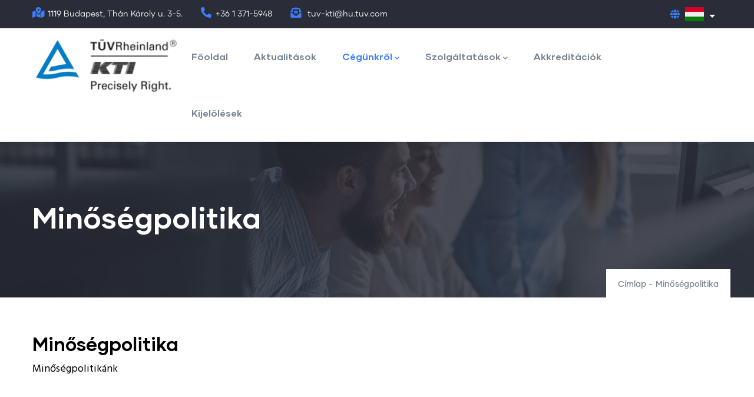

--- FILE ---
content_type: text/html; charset=UTF-8
request_url: https://tuvkti.hu/hu/minosegpolitika
body_size: 6673
content:
<!DOCTYPE html>
<html lang="hu" dir="ltr" prefix="content: http://purl.org/rss/1.0/modules/content/  dc: http://purl.org/dc/terms/  foaf: http://xmlns.com/foaf/0.1/  og: http://ogp.me/ns#  rdfs: http://www.w3.org/2000/01/rdf-schema#  schema: http://schema.org/  sioc: http://rdfs.org/sioc/ns#  sioct: http://rdfs.org/sioc/types#  skos: http://www.w3.org/2004/02/skos/core#  xsd: http://www.w3.org/2001/XMLSchema# ">
  <head> 
    <meta charset="utf-8" />
<link rel="canonical" href="https://tuvkti.hu/hu/minosegpolitika" />
<meta name="description" content="Minőségpolitikánk 

 " />
<meta name="Generator" content="Drupal 9 (https://www.drupal.org)" />
<meta name="MobileOptimized" content="width" />
<meta name="HandheldFriendly" content="true" />
<meta name="viewport" content="width=device-width, initial-scale=1.0" />
<style>header .site-branding-logo{max-width:250px!important;}header.header-default .header-main-inner .header-inner{padding-left:250px!important;} header.header-default .header-main-inner .branding{width:250px!important;}</style>
<link rel="shortcut icon" href="/sites/default/files/ikon.png" type="image/png" />
<link rel="alternate" hreflang="hu" href="https://tuvkti.hu/hu/minosegpolitika" />

    <title>Minőségpolitika | TÜV Rheinland-KTI Kft.</title>
    <link rel="stylesheet" media="all" href="/core/modules/system/css/components/ajax-progress.module.css?sl4uhh" />
<link rel="stylesheet" media="all" href="/core/modules/system/css/components/align.module.css?sl4uhh" />
<link rel="stylesheet" media="all" href="/core/modules/system/css/components/autocomplete-loading.module.css?sl4uhh" />
<link rel="stylesheet" media="all" href="/core/modules/system/css/components/fieldgroup.module.css?sl4uhh" />
<link rel="stylesheet" media="all" href="/core/modules/system/css/components/container-inline.module.css?sl4uhh" />
<link rel="stylesheet" media="all" href="/core/modules/system/css/components/clearfix.module.css?sl4uhh" />
<link rel="stylesheet" media="all" href="/core/modules/system/css/components/details.module.css?sl4uhh" />
<link rel="stylesheet" media="all" href="/core/modules/system/css/components/hidden.module.css?sl4uhh" />
<link rel="stylesheet" media="all" href="/core/modules/system/css/components/item-list.module.css?sl4uhh" />
<link rel="stylesheet" media="all" href="/core/modules/system/css/components/js.module.css?sl4uhh" />
<link rel="stylesheet" media="all" href="/core/modules/system/css/components/nowrap.module.css?sl4uhh" />
<link rel="stylesheet" media="all" href="/core/modules/system/css/components/position-container.module.css?sl4uhh" />
<link rel="stylesheet" media="all" href="/core/modules/system/css/components/progress.module.css?sl4uhh" />
<link rel="stylesheet" media="all" href="/core/modules/system/css/components/reset-appearance.module.css?sl4uhh" />
<link rel="stylesheet" media="all" href="/core/modules/system/css/components/resize.module.css?sl4uhh" />
<link rel="stylesheet" media="all" href="/core/modules/system/css/components/sticky-header.module.css?sl4uhh" />
<link rel="stylesheet" media="all" href="/core/modules/system/css/components/system-status-counter.css?sl4uhh" />
<link rel="stylesheet" media="all" href="/core/modules/system/css/components/system-status-report-counters.css?sl4uhh" />
<link rel="stylesheet" media="all" href="/core/modules/system/css/components/system-status-report-general-info.css?sl4uhh" />
<link rel="stylesheet" media="all" href="/core/modules/system/css/components/tabledrag.module.css?sl4uhh" />
<link rel="stylesheet" media="all" href="/core/modules/system/css/components/tablesort.module.css?sl4uhh" />
<link rel="stylesheet" media="all" href="/core/modules/system/css/components/tree-child.module.css?sl4uhh" />
<link rel="stylesheet" media="all" href="/core/modules/views/css/views.module.css?sl4uhh" />
<link rel="stylesheet" media="all" href="/modules/custom/gavias_sliderlayer/vendor/revolution/css/settings.css?sl4uhh" />
<link rel="stylesheet" media="all" href="/modules/custom/gavias_pagebuilder/assets/frontend/css/frontend.css?sl4uhh" />
<link rel="stylesheet" media="all" href="//fonts.googleapis.com/css?family=Hind:wght@400;500;600;700&amp;display=swap" />
<link rel="stylesheet" media="all" href="/themes/custom/gavias_daudo/css/font-awesome/css/all.min.css?sl4uhh" />
<link rel="stylesheet" media="all" href="/themes/custom/gavias_daudo/css/icon/flaticon.css?sl4uhh" />
<link rel="stylesheet" media="all" href="/themes/custom/gavias_daudo/css/animate.css?sl4uhh" />
<link rel="stylesheet" media="all" href="/themes/custom/gavias_daudo/vendor/owl-carousel/assets/owl.carousel.min.css?sl4uhh" />
<link rel="stylesheet" media="all" href="/themes/custom/gavias_daudo/vendor/owl-carousel/assets/owl.theme.default.min.css?sl4uhh" />
<link rel="stylesheet" media="all" href="/themes/custom/gavias_daudo/vendor/prettyphoto/css/prettyPhoto.css?sl4uhh" />
<link rel="stylesheet" media="all" href="/themes/custom/gavias_daudo/vendor/ytplayer/css/jquery.mb.YTPlayer.min.css?sl4uhh" />
<link rel="stylesheet" media="all" href="/themes/custom/gavias_daudo/vendor/magnific/magnific-popup.css?sl4uhh" />
<link rel="stylesheet" media="all" href="/themes/custom/gavias_daudo/vendor/slick/slick.css?sl4uhh" />
<link rel="stylesheet" media="all" href="/themes/custom/gavias_daudo/css/update.css?sl4uhh" />
<link rel="stylesheet" media="all" href="/themes/custom/daudo_subtheme/css/style.css?sl4uhh" />
<link rel="stylesheet" media="all" href="/themes/custom/gavias_daudo/css/bootstrap.css?sl4uhh" />
<link rel="stylesheet" media="all" href="/themes/custom/gavias_daudo/css/template.css?sl4uhh" />


    <script type="application/json" data-drupal-selector="drupal-settings-json">{"path":{"baseUrl":"\/","scriptPath":null,"pathPrefix":"hu\/","currentPath":"node\/175","currentPathIsAdmin":false,"isFront":false,"currentLanguage":"hu"},"pluralDelimiter":"\u0003","suppressDeprecationErrors":true,"ajaxPageState":{"libraries":"daudo_subtheme\/global-styling,gavias_daudo\/gavias_daudo.skin.default,gavias_daudo\/global-styling,gavias_pagebuilder\/gavias_pagebuilder.assets.frontend,gavias_sliderlayer\/gavias_sliderlayer.assets.frontend,system\/base,views\/views.ajax,views\/views.module","theme":"daudo_subtheme","theme_token":null},"ajaxTrustedUrl":{"\/hu\/search\/node":true},"views":{"ajax_path":"\/hu\/views\/ajax","ajaxViews":{"views_dom_id:3e452b6ceb950faedd2f8ecb04f4a7eee4d2ead247ca7f1ef328d00642330175":{"view_name":"post_other","view_display_id":"block_7","view_args":"","view_path":"\/node\/1","view_base_path":"blogs-grid","view_dom_id":"3e452b6ceb950faedd2f8ecb04f4a7eee4d2ead247ca7f1ef328d00642330175","pager_element":0}}},"user":{"uid":0,"permissionsHash":"7c503405c8154b6ac04d2445c3190f30449c7f055e11d66713de74d50f007370"}}</script>
<script src="https://ajax.googleapis.com/ajax/libs/jquery/3.2.1/jquery.js"></script>
<script src="/core/misc/drupalSettingsLoader.js?v=9.1.10"></script>
<script src="/sites/default/files/languages/hu_ssCyTgsxEgYtI3ciq1hpsor3zW9x8bTiZpOlzb5_jO4.js?sl4uhh"></script>
<script src="/core/misc/drupal.js?v=9.1.10"></script>
<script src="/core/misc/drupal.init.js?v=9.1.10"></script>
<script src="/themes/custom/gavias_daudo/vendor/jquery-migrate.min.js?v=9.1.10"></script>
<script src="/themes/custom/gavias_daudo/js/bootstrap.js?v=9.1.10"></script>
<script src="/themes/custom/gavias_daudo/js/imagesloader.min.js?v=9.1.10"></script>
<script src="/themes/custom/gavias_daudo/vendor/jquery.easing.js?v=9.1.10"></script>
<script src="/themes/custom/gavias_daudo/vendor/jquery.appear.js?v=9.1.10"></script>
<script src="/themes/custom/gavias_daudo/vendor/jquery.easypiechart.min.js?v=9.1.10"></script>
<script src="/themes/custom/gavias_daudo/vendor/owl-carousel/owl.carousel.js?v=9.1.10"></script>
<script src="/themes/custom/gavias_daudo/vendor/waypoint.js?v=9.1.10"></script>
<script src="/themes/custom/gavias_daudo/vendor/count-to.js?v=9.1.10"></script>
<script src="/themes/custom/gavias_daudo/vendor/masonry.pkgd.min.js?v=9.1.10"></script>
<script src="/themes/custom/gavias_daudo/vendor/isotope.pkgd.min.js?v=9.1.10"></script>
<script src="/themes/custom/gavias_daudo/vendor/aos.js?v=9.1.10"></script>
<script src="/themes/custom/gavias_daudo/vendor/prettyphoto/js/jquery.prettyPhoto.js?v=9.1.10"></script>
<script src="/themes/custom/gavias_daudo/vendor/ytplayer/js/jquery.mb.YTPlayer.min.js?v=9.1.10"></script>
<script src="/themes/custom/gavias_daudo/vendor/jquery.typer/src/jquery.typer.js?v=9.1.10"></script>
<script src="/themes/custom/gavias_daudo/vendor/magnific/jquery.magnific-popup.min.js?v=9.1.10"></script>
<script src="/themes/custom/gavias_daudo/vendor/quotes_rotator/js/modernizr.custom.js?v=9.1.10"></script>
<script src="/themes/custom/gavias_daudo/vendor/quotes_rotator/js/jquery.cbpQTRotator.min.js?v=9.1.10"></script>
<script src="/themes/custom/gavias_daudo/vendor/jquery.nicescroll.min.js?v=9.1.10"></script>
<script src="/themes/custom/gavias_daudo/vendor/slick/slick.min.js?v=9.1.10"></script>
<script src="/themes/custom/gavias_daudo/js/main.js?v=9.1.10"></script>
<script src="/themes/custom/daudo_subtheme/js/main.js?v=9.1.10"></script>
<script src="/modules/custom/gavias_sliderlayer/vendor/revolution/js/jquery.themepunch.tools.min.js?v=1.x"></script>
<script src="/modules/custom/gavias_sliderlayer/vendor/revolution/js/jquery.themepunch.revolution.min.js?v=1.x"></script>
<script src="/modules/custom/gavias_sliderlayer/vendor/revolution/js/extensions/revolution.extension.actions.min.js?v=1.x"></script>
<script src="/modules/custom/gavias_sliderlayer/vendor/revolution/js/extensions/revolution.extension.carousel.min.js?v=1.x"></script>
<script src="/modules/custom/gavias_sliderlayer/vendor/revolution/js/extensions/revolution.extension.kenburn.min.js?v=1.x"></script>
<script src="/modules/custom/gavias_sliderlayer/vendor/revolution/js/extensions/revolution.extension.layeranimation.min.js?v=1.x"></script>
<script src="/modules/custom/gavias_sliderlayer/vendor/revolution/js/extensions/revolution.extension.migration.min.js?v=1.x"></script>
<script src="/modules/custom/gavias_sliderlayer/vendor/revolution/js/extensions/revolution.extension.navigation.min.js?v=1.x"></script>
<script src="/modules/custom/gavias_sliderlayer/vendor/revolution/js/extensions/revolution.extension.parallax.min.js?v=1.x"></script>
<script src="/modules/custom/gavias_sliderlayer/vendor/revolution/js/extensions/revolution.extension.slideanims.min.js?v=1.x"></script>
<script src="/modules/custom/gavias_sliderlayer/vendor/revolution/js/extensions/revolution.extension.video.min.js?v=1.x"></script>


    

    
          <style class="customize"></style>
    
  </head>

  
  <body class="gavias-pagebuilder layout-no-sidebars wide path-node node--type-page">

    <a href="#main-content" class="visually-hidden focusable">
      Ugrás a tartalomra
    </a>

      

    
      <div class="dialog-off-canvas-main-canvas" data-off-canvas-main-canvas>
    <div class="gva-body-wrapper">
	<div class="body-page gva-body-page">
	   <header id="header" class="header-default">
  
      <div class="topbar">
      <div class="container">
        <div class="row">
          <div class="col-12">
            <div class="topbar-content-inner clearfix has-language-block"> 
              <div class="topbar-content">  <div>
    <div id="block-topbarright" class="block block-block-content block-block-contenta87cb642-bb80-4bd8-9bb0-ed5e2d4da5e0 no-title">
  
    
      <div class="content block-content">
      
            <div class="field field--name-body field--type-text-with-summary field--label-hidden field__item"><div class="row">
   <div class="col-xl-8 col-lg-8 col-md-8 col-sm-8 col-6 d-small-none">
      <div class="topbar-information">
         <ul class="infor-list">
            <li class="address d-xl-block d-lg-block d-md-block d-none"><i class="fas fa-map-marked-alt"></i>1119 Budapest, Thán Károly u. 3-5.</li>
            <li class="phone d-xl-block d-lg-block d-md-block d-sm-block d-none"><i class="fas fa-phone-alt"></i>+36 1 371-5948</li>
            <li class="address"><i class="fas fa-envelope-open-text"></i> tuv-kti@hu.tuv.com</li>
         </ul>
      </div>
   </div>   
   <div class="col-xl-4 col-lg-4 col-md-4 col-sm-4 d-xs-12 col-6 text-right">
     <a href="#"></a>
   </div>
</div></div>
      
    </div>
  </div>

  </div>
</div>
                              <div class="language-region">  <div>
    <link rel="stylesheet" media="all" href="/core/misc/dropbutton/dropbutton.css?sl4uhh" />
<div id="block-dropdownlanguage" class="block block-dropdown-language block-dropdown-languagelanguage-interface no-title">
  
    
      <div class="content block-content">
        <div class="dropbutton-wrapper"><div class="dropbutton-widget"><ul class="dropdown-language-item dropbutton"><li class="hu"><span class="language-link active-language">Hungarian</span></li><li class="en"><a href="/en/node/175" class="language-link" hreflang="en">English</a></li></ul></div></div>
    </div>
  </div>

  </div>
</div>
                          </div>  
          </div>
        </div>
      </div>
    </div>
  
            

   <div class="header-main gv-sticky-menu">
      <div class="container header-content-layout">
         <div class="header-main-inner p-relative">
            <div class="row">
              <div class="col-md-12 col-sm-12 col-xs-12 content-inner">
                <div class="branding">
                                        <div>
    
      <a href="/hu" title="Címlap" rel="home" class="site-branding-logo">
        
        <img class="logo-site" src="/sites/default/files/logo_0.png" alt="Címlap" />
        
    </a>
    
  </div>

                                  </div>
                
                <div class="header-inner clearfix ">
                  <div class="main-menu">
                    <div class="area-main-menu">
                      <div class="area-inner">
                        <div class="gva-offcanvas-mobile">
                          <div class="close-offcanvas hidden"><i class="fa fa-times"></i></div>
                          <div class="main-menu-inner">
                                                            <div>
    <nav aria-labelledby="block-daudo-subtheme-mainnavigation-menu" id="block-daudo-subtheme-mainnavigation" class="block block-menu navigation menu--main">
          
  
  <h2  class="visually-hidden block-title block-title" id="block-daudo-subtheme-mainnavigation-menu"><span>Magyar menü</span></h2>
  
  <div class="block-content">
                 
<div class="gva-navigation">

              <ul  class="clearfix gva_menu gva_menu_main">
      
                              
            <li  class="menu-item ">
        <a href="/index.php/hu">          Főoldal        </a>
          
              </li>
                          
            <li  class="menu-item ">
        <a href="/index.php/hu/hirek">          Aktualitások        </a>
          
              </li>
                          
            <li  class="menu-item menu-item--expanded menu-item--active-trail ">
        <a href="https:">          Cégünkről<span class="icaret nav-plus fas fa-chevron-down"></span>        </a>
          
                      <ul class="menu sub-menu">
                              
            <li  class="menu-item">
        <a href="/index.php/hu/rolunk">          Rólunk        </a>
          
              </li>
                          
            <li  class="menu-item">
        <a href="/index.php/hu/kapcsolat">          Kapcsolat        </a>
          
              </li>
                          
            <li  class="menu-item">
        <a href="/index.php/hu/munkatarsaink">          Munkatársaink        </a>
          
              </li>
                          
            <li  class="menu-item">
        <a href="/index.php/hu/policy-use-dash-cams">          Fedélzeti kamera adatvédelmi tájékoztató        </a>
          
              </li>
                          
            <li  class="menu-item">
        <a href="https://www.tuv.com/hungary/en/data-protection-declaration-hu/">          GDPR        </a>
          
              </li>
                          
            <li  class="menu-item menu-item--active-trail">
        <a href="/index.php/hu/minosegpolitika">          Minőségpolitika        </a>
          
              </li>
                          
            <li  class="menu-item">
        <a href="/index.php/hu/panaszkezeles">          Panaszkezelés        </a>
          
              </li>
                          
            <li  class="menu-item">
        <a href="/index.php/hu/partatlansag">          Pártatlanság        </a>
          
              </li>
                          
            <li  class="menu-item">
        <a href="/index.php/hu/tajekoztato-bekelteto-testulethez-fordulas-lehetosegerol">          Tájékoztató a békéltető testülethez fordulás lehetőségéről        </a>
          
              </li>
                          
            <li  class="menu-item">
        <a href="/index.php/hu/aszf">          ÁSZF        </a>
          
              </li>
        </ul>
        </li>
                          
            <li  class="menu-item menu-item--expanded ">
        <a href="https:">          Szolgáltatások<span class="icaret nav-plus fas fa-chevron-down"></span>        </a>
          
                      <ul class="menu sub-menu">
                              
            <li  class="menu-item">
        <a href="/index.php/hu/alkatresz-vizsgalat">          Alkatrész vizsgálat        </a>
          
              </li>
                          
            <li  class="menu-item">
        <a href="/index.php/hu/amerikai-auto">          Amerikai autó        </a>
          
              </li>
                          
            <li  class="menu-item">
        <a href="/index.php/hu/fejlesztesek">          Fejlesztések        </a>
          
              </li>
                          
            <li  class="menu-item">
        <a href="/index.php/hu/jarmuvizsgalat">          Járművizsgálat        </a>
          
              </li>
                          
            <li  class="menu-item">
        <a href="/index.php/hu/kornyezetvedelmi-matrica">          Környezetvédelmi matrica        </a>
          
              </li>
                          
            <li  class="menu-item">
        <a href="/index.php/hu/kulonleges-jarmuvek">          Különleges járművek        </a>
          
              </li>
                          
            <li  class="menu-item">
        <a href="/index.php/hu/oktatas">          Oktatás        </a>
          
              </li>
                          
            <li  class="menu-item">
        <a href="/index.php/hu/tipusvizsgalat">          Típusvizsgálat        </a>
          
              </li>
        </ul>
        </li>
                          
            <li  class="menu-item ">
        <a href="/index.php/hu/akkreditaciok">          Akkreditációk        </a>
          
              </li>
                          
            <li  class="menu-item ">
        <a href="/index.php/hu/kijelolesek">          Kijelölések        </a>
          
              </li>
        </ul>
  

</div>


        </div>  
</nav>

  </div>

                                                      </div>

                                                  </div>
                        
                        <div id="menu-bar" class="menu-bar menu-bar-mobile d-lg-none d-xl-none">
                          <span class="one"></span>
                          <span class="two"></span>
                          <span class="three"></span>
                        </div>

                                                  <div class="gva-search-region search-region">
                            <span class="icon"><i class="gv-icon-52"></i></span>
                            <div class="search-content">  
                                <div>
    <div class="search-block-form block block-search container-inline" data-drupal-selector="search-block-form" id="block-daudo-subtheme-searchform" role="search">
  
    
      <form action="/hu/search/node" method="get" id="search-block-form" accept-charset="UTF-8" class="search-form search-block-form">
  <div class="js-form-item form-item js-form-type-search form-item-keys js-form-item-keys form-no-label">
      <label for="edit-keys" class="visually-hidden">Keresés</label>
        <input title="A keresendő kifejezések megadása." data-drupal-selector="edit-keys" type="search" id="edit-keys" name="keys" value="" size="15" maxlength="128" class="form-search" />

        </div>
<div data-drupal-selector="edit-actions" class="form-actions js-form-wrapper form-wrapper" id="edit-actions--3"><input class="search-form__submit button js-form-submit form-submit" data-drupal-selector="edit-submit" type="submit" id="edit-submit--2" value="Keresés" />
</div>

</form>

  </div>

  </div>

                            </div>  
                          </div>
                                                  

                      </div>
                    </div>
                  </div>  
                </div> 
              </div>

            </div>
         </div>
      </div>
   </div>

</header>

		
	   	   				<div class="breadcrumbs">
				  <div>
    

<div class="breadcrumb-content-inner">
  <div class="gva-breadcrumb-content">
    <div id="block-daudo-subtheme-breadcrumbs--2" class="text-light block gva-block-breadcrumb block-system block-system-breadcrumb-block no-title">
      <div class="breadcrumb-style gva-parallax-background" style="background-color: #F6F6F6;background-image: url(&#039;/themes/custom/gavias_daudo/images/breadcrumb.jpg&#039;);background-position: center center;background-repeat: no-repeat;">
          <div class="breadcrumb-content-main">
            <h2 class="page-title">Minőségpolitika </h2>
                          <div class="">
                <div class="content block-content"><div class="breadcrumb-links">
  <div class="content-inner">
          <nav class="breadcrumb " aria-labelledby="system-breadcrumb">
        <ol>
            
                                  <li>
                              <a href="/hu">Címlap</a>
                                            <span class=""> - </span>
                
            </li>
                                  <li>
                              
                              
            </li>
                                  <li>
                              Minőségpolitika
                              
            </li>
                    <li></li>
        </ol>
      </nav>
      </div> 
</div>  </div>
              </div>  
                      </div> 
        <div class="gva-parallax-inner skrollable skrollable-between" data-bottom-top="top: -80%;" data-top-bottom="top: 0%;"></div>    
      </div> 
    </div>  
  </div>  
</div>  


  </div>

			</div>
				
		<div role="main" class="main main-page has-breadcrumb">
		
			<div class="clearfix"></div>
				

							<div class="help gav-help-region">
					<div class="container">
						<div class="content-inner">
							  <div>
    <div data-drupal-messages-fallback class="hidden"></div>

  </div>

						</div>
					</div>
				</div>
						
			<div class="clearfix"></div>
						
			<div class="clearfix"></div>
			
			<div id="content" class="content content-full">
				<div class="container container-bg">
					<div class="content-main-inner">
	<div class="row">
		
				 

		<div id="page-main-content" class="main-content col-xl-12 col-lg-12 col-md-12 col-sm-12 col-xs-12 order-xl-2 order-lg-2 order-md-1 order-sm-1 order-xs-1 ">

			<div class="main-content-inner">
				
				
									<div class="content-main">
						  <div>
    <div id="block-daudo-subtheme-content" class="block block-system block-system-main-block no-title">
  
    
      <div class="content block-content">
      <!-- Start Display article for detail page -->

<div data-history-node-id="175" role="article" typeof="schema:WebPage" class="node node--type-page node--view-mode-full">
  <div class="header-title">
  
    <div class="container">
      <h2 class="title"><span><span property="schema:name">Minőségpolitika</span>
</span></h2>
    </div>
  </div>
  
  <div class="node__content clearfix">
    
            <div property="schema:text" class="field field--name-body field--type-text-with-summary field--label-hidden field__item"><p style="margin-bottom: 4px;"><a href="/sites/default/files/TUV_R_QHSE_Policy_Update_2023_HU.pdf">Minőségpolitikánk</a> </p>

<p style="margin-bottom:11px"> </p>
</div>
      <div class="gavias-builder--content">		  	<div class="gbb-row-wrapper section row-first-level gbb-row bg-size-cover"  style=""  >
		  			    	<div class="bb-inner ">  
		      	<div class="bb-container container">
			        	<div class="row row-wrapper">
								     	 			</div>
    				</div>
  				</div>  
			  				</div>  
		</div>
  </div>
</div>


    </div>
  </div>

  </div>

					</div>
				
							</div>

		</div>

		<!-- Sidebar Left -->
				<!-- End Sidebar Left -->

		<!-- Sidebar Right -->
				<!-- End Sidebar Right -->
		
	</div>
</div>
				</div>
			</div>

			
						
		</div>
	</div>

	
<footer id="footer" class="footer">
  <div class="footer-inner">
    
         
     <div class="footer-center">
        <div class="container">      
           <div class="row">
                              <div class="footer-first col-xl-4 col-lg-4 col-md-12 col-sm-12 col-xs-12 footer-column">
                    <div>
    <div id="block-daudo-subtheme-contactinfo" class="block block-block-content block-block-content7da38301-272f-4979-8de1-06b564010f17 no-title">
  
    
      <div class="content block-content">
      
            <div class="field field--name-body field--type-text-with-summary field--label-hidden field__item"><div class="contact-info">
    <p class="description">TÜV Rheinland-KTI Kft.</p>
	<ul class="contact-info-list">
		<li><span><i class="fas fa-home"></i> 1119 Budapest, Thán Károly u. 3-5.</span> </li>
		<li><span><i class="fas fa-mobile-alt"></i> +36-1 205-5881</span></li>
		<li><a href="tuv-kti@hu.tuv.com "><i class="far fa-envelope"></i> tuv-kti@hu.tuv.com </a> </li>
	</ul>
</div></div>
      
    </div>
  </div>

  </div>

                </div> 
              
                             <div class="footer-second col-xl-2 col-lg-2 col-md-12 col-sm-12 col-xs-12 footer-column">
                    <div>
    <div id="block-daudo-subtheme-linkfooter" class="block block-block-content block-block-contentf68ff84d-6af0-4c49-8b85-ae338addc541 no-title">
  
    
      <div class="content block-content">
      
            <div class="field field--name-body field--type-text-with-summary field--label-hidden field__item"><div class="clearfix">
  <ul class="menu">
    <li><a href="/alkatresz-vizsgalat">Alkatrész vizsgálat</a></li>
    <li><a href="/amerikai-auto">Amerikai autó</a></li>
    <li><a href="/fejlesztesek">Fejlesztések</a></li>
    <li><a href="/jarmuvizsgalat">Járművizsgálat</a></li>
    <li><a href="kornyezetvedelmi-matrica">Környezetvédelmi matrica</a></li>
    <li><a href="/kulonleges-jarmuvek">Különleges járművek</a></li>
    <li><a href="/oktatas">Oktatás</a></li>
<li><a href="/tipusvizsgalat">Típusvizsgálat</a></li>
  </ul>
</div></div>
      
    </div>
  </div>

  </div>

                </div> 
              
                              <div class="footer-third col-xl-2 col-lg-2 col-md-12 col-sm-12 col-xs-12 footer-column">
                    <div>
    <div id="block-linkfooterii" class="block block-block-content block-block-contenta797b17b-ab2a-4881-ba24-171bee4f4fe8 no-title">
  
    
      <div class="content block-content">
      
            <div class="field field--name-body field--type-text-with-summary field--label-hidden field__item"><div class="clearfix">
  <ul class="menu">
    <li><a href="/rolunk">Rólunk</a></li>
    <li><a href="/munkatarsaink">Munkatársaink</a></li>
    <li><a href="/akkreditaciok">Akkreditációk</a></li>
    <li><a href="/kijelolesek">Kijelölések</a></li>
    <li><a href="/kapcsolat">Kapcsolat</a></li>
    <li><a href="https://www.tuv.com/hungary/en/data-protection-declaration-hu/">GDPR</a></li>
  </ul>
</div></div>
      
    </div>
  </div>

  </div>

                </div> 
              
                               <div class="footer-four col-xl-4 col-lg-4 col-md-12 col-sm-12 col-xs-12 footer-column">
                    <div>
    <div class="views-element-container block block-views block-views-blockpost-other-block-7 no-title" id="block-views-block-post-other-block-7">
  
    
      <div class="content block-content">
      <div><div class="post-list-small-2 gva-view js-view-dom-id-3e452b6ceb950faedd2f8ecb04f4a7eee4d2ead247ca7f1ef328d00642330175">
  
  
  

  
  
  

  <div class="item-list">
  
  <ul>

          <li class="view-list-item" ><div class="views-field views-field-nothing"><div class="field-content"><div class="post-block">
      <div class="post-image"> </div>
      <div class="post-content">
            <h3 class="post-title"> <a href="/hu/frissult-partatlansagi-allasfoglalas-es-minosegpolitika" hreflang="hu">Frissült a &quot;Pártatlansági állásfoglalás&quot; és a &quot;Minőségpolitika&quot; </a> </h3>            
            <div class="post-meta">
                 <span class="post-created">2023-10-11</span>
            </div>
       </div>
</div></div></div></li>
          <li class="view-list-item" ><div class="views-field views-field-nothing"><div class="field-content"><div class="post-block">
      <div class="post-image"> </div>
      <div class="post-content">
            <h3 class="post-title"> <a href="/hu/gumiabroncs-javito-tanfolyamok-2023-ban" hreflang="hu">Gumiabroncs javító tanfolyamok 2023-ban</a> </h3>            
            <div class="post-meta">
                 <span class="post-created">2023-01-26</span>
            </div>
       </div>
</div></div></div></li>
          <li class="view-list-item" ><div class="views-field views-field-nothing"><div class="field-content"><div class="post-block">
      <div class="post-image"> </div>
      <div class="post-content">
            <h3 class="post-title"> <a href="/hu/uj-tartalmakkal-bovult-honlap" hreflang="hu">Új tartalmakkal bővült a honlap</a> </h3>            
            <div class="post-meta">
                 <span class="post-created">2022-05-25</span>
            </div>
       </div>
</div></div></div></li>
    
  </ul>

</div>

    

  
  

  
  
</div>
</div>

    </div>
  </div>

  </div>

                </div> 
                         </div>   
        </div>
    </div>  
  </div>   

      <div class="copyright">
      <div class="container">
        <div class="copyright-inner">
              <div>
    <div id="block-daudo-subtheme-copyright" class="block block-block-content block-block-content61f17841-749f-436d-9799-1dfeefd7ad43 no-title">
  
    
      <div class="content block-content">
      
            <div class="field field--name-body field--type-text-with-summary field--label-hidden field__item"><div class="row">
<div class="col-xl-8 col-lg-8 col-md-8 col-sm-6 col-xs-12">
© Copyright TÜV Rheinland-KTI Kft.. 2021. Minden jog fenntartva. 
</div>
<div class="col-xl-4 col-lg-4 col-md-4 col-sm-6 col-xs-12">

</div>
</div></div>
      
    </div>
  </div>

  </div>

        </div>   
      </div>   
    </div>
  
</footer>
</div>


  </div>

    
    
    
        <div id="gva-overlay"></div>
  <script src="/core/assets/vendor/jquery-once/jquery.once.min.js?v=2.2.3"></script>
<script src="/core/assets/vendor/jquery-form/jquery.form.min.js?v=4.22"></script>
<script src="/core/misc/progress.js?v=9.1.10"></script>
<script src="/core/misc/ajax.js?v=9.1.10"></script>
<script src="/core/modules/views/js/base.js?v=9.1.10"></script>
<script src="/core/modules/views/js/ajax_view.js?v=9.1.10"></script>
<script src="/modules/custom/gavias_pagebuilder/vendor/skrollr.min.js?v=1.x"></script>
<script src="/modules/custom/gavias_pagebuilder/vendor/main.js?v=1.x"></script>
<script src="/modules/contrib/dropdown_language/js/dropdown_language_selector.js?v=9.1.10"></script>
<script src="/core/misc/dropbutton/dropbutton.js?v=9.1.10"></script>
</body>
</html>


--- FILE ---
content_type: text/css
request_url: https://tuvkti.hu/themes/custom/gavias_daudo/css/update.css?sl4uhh
body_size: 280
content:
.nav-tabs, .topbar ul, ul.contact-info, ul.menu {
  list-style: none !important;
  padding-left: 0;
}

.page-user-login .help.show, .page-user-register .help.show, .page-user-pass .help.show {
  display: block !important;
}

@media (min-width: 992px) {
  .navigation .gva_menu .sub-menu > li:hover > ul {
    -webkit-transform: rotateX(0);
    transform: rotateX(0);
  }
  .navigation .gva_menu .sub-menu > li > ul li {
    opacity: 1;
    visibility: visible;
  }
}


--- FILE ---
content_type: text/css
request_url: https://tuvkti.hu/themes/custom/daudo_subtheme/css/style.css?sl4uhh
body_size: 617
content:
.stickynav-active {
  left: 0;
  right: 0;
  background-color: #ffffff;
}

.gbb-row-wrapper[data-onepage-title="Mobile_slider"] {
  display: none;
}

.gbb-row-wrapper[data-onepage-title="Slider"] {
  display: block;
}

@media (max-width: 767px) {
  .gbb-row-wrapper[data-onepage-title="Mobile_slider"] {
    display: block !important;
  }

  .gbb-row-wrapper[data-onepage-title="Slider"] {
    display: none !important;
  }
  
  .gbb-row-wrapper[data-onepage-title="Mobile_slider"] .bb-container {
    height: auto !important;
  }
}
.service-szoveg-eltuntetes .owl-carousel .owl-stage-outer .item .desc {
  display:none;
}

.service-szoveg-eltuntetes .service-block-2 .service-content {
  height:150px;
}

#header .topbar {
  min-height: 45px;
}

.form .form-item label {
text-transform: none! important;
}

.block-dropdown-language .dropdown-language-item .hu {
  background: url('/sites/default/files/flag-hu.png');
  background-size: auto;
  width: 32px;
  height: 24px;
  margin-bottom: 5px;
}

.block-dropdown-language .dropdown-language-item .en {
  background: url('/sites/default/files/flag-en.png');
  background-size: auto;
  width: 32px;
  height: 24px;
  margin-bottom: 5px;
}

.block-dropdown-language .dropdown-language-item .en span,
.block-dropdown-language .dropdown-language-item .hu span {
  display: none;
}

.block-dropdown-language .dropbutton-wrapper.open .dropdown-language-item .en a,
.block-dropdown-language .dropbutton-wrapper.open .dropdown-language-item .hu a,
.block-dropdown-language .dropbutton-wrapper.open .dropdown-language-item .en a:hover,
.block-dropdown-language .dropbutton-wrapper.open .dropdown-language-item .hu a:hover {
  color: transparent !important;
}

@media (max-width: 1199.98px) {
  #header .topbar .field--name-body .col-6 {
    padding-right: 0;
    font-size: 13px;
  }
  
  #header .topbar .topbar-information ul li {
    padding-left: 10px;
  }
}


--- FILE ---
content_type: text/css
request_url: https://tuvkti.hu/core/misc/dropbutton/dropbutton.css?sl4uhh
body_size: 1050
content:

/**
 * @file
 * Base styles for dropbuttons.
 */

/**
 * When a dropbutton has only one option, it is simply a button.
 */
.dropbutton-wrapper,
.dropbutton-wrapper div {
  box-sizing: border-box;
}
.js .dropbutton-wrapper,
.js .dropbutton-widget {
  position: relative;
  display: block;
}

@media screen and (max-width: 600px) {
  .js .dropbutton-wrapper {
    width: 100%;
  }
}

/* Splitbuttons */
@media screen and (min-width: 600px) {
  .form-actions .dropbutton-wrapper {
    float: left; /* LTR */
  }
  [dir="rtl"] .form-actions .dropbutton-wrapper {
    float: right;
  }
}
.js .form-actions .dropbutton-widget {
  position: static;
}
.js td .dropbutton-widget {
  position: absolute;
}
.js td .dropbutton-wrapper {
  min-height: 2em;
}
.js td .dropbutton-multiple {
  max-width: 100%;
  margin-right: 2em; /* LTR */
  padding-right: 10em; /* LTR */
}
[dir="rtl"].js td .dropbutton-multiple {
  margin-right: 0;
  margin-left: 2em;
  padding-right: 0;
  padding-left: 10em;
}
.js td .dropbutton-multiple .dropbutton-action a,
.js td .dropbutton-multiple .dropbutton-action input,
.js td .dropbutton-multiple .dropbutton-action button {
  width: auto;
}

/* UL styles are over-scoped in core, so this selector needs weight parity. */
.js .dropbutton-widget .dropbutton {
  overflow: hidden;
  margin: 0;
  padding: 0;
  list-style-type: none;
  list-style-image: none;
}
.js .dropbutton li,
.js .dropbutton a {
  display: block;
  outline: none;
}

.js .dropbutton li:hover,
.js .dropbutton li:focus,
.js .dropbutton a:hover,
.js .dropbutton a:focus {
  outline: initial;
}

/**
 * The dropbutton styling.
 *
 * A dropbutton is a widget that displays a list of action links as a button
 * with a primary action. Secondary actions are hidden behind a click on a
 * twisty arrow.
 *
 * The arrow is created using border on a zero-width, zero-height span.
 * The arrow inherits the link color, but can be overridden with border colors.
 */
.js .dropbutton-multiple .dropbutton-widget {
  padding-right: 2em; /* LTR */
}
.js[dir="rtl"] .dropbutton-multiple .dropbutton-widget {
  padding-right: 0;
  padding-left: 2em;
}
.dropbutton-multiple.open,
.dropbutton-multiple.open .dropbutton-widget {
  max-width: none;
}
.dropbutton-multiple.open {
  z-index: 100;
}
.dropbutton-multiple .dropbutton .secondary-action {
  display: none;
}
.dropbutton-multiple.open .dropbutton .secondary-action {
  display: block;
}
.dropbutton-toggle {
  position: absolute;
  top: 0;
  right: 0; /* LTR */
  bottom: 0;
  display: block;
  width: 2em;
  white-space: nowrap;
  text-indent: 110%;
}
[dir="rtl"] .dropbutton-toggle {
  right: auto;
  left: 0;
}
.dropbutton-toggle button {
  display: block;
  width: 100%;
  height: 100%;
  margin: 0;
  padding: 0;
  cursor: pointer;
  border: 0;
  background: none;
}
.dropbutton-toggle button:hover,
.dropbutton-toggle button:focus {
  outline: initial;
}
.dropbutton-arrow {
  position: absolute;
  top: 50%;
  right: 40%; /* 0.6667em; */ /* LTR */
  display: block;
  overflow: hidden;
  width: 0;
  height: 0;
  margin-top: -0.1666em;
  border-width: 0.3333em 0.3333em 0;
  border-style: solid;
  border-right-color: transparent;
  border-bottom-color: transparent;
  border-left-color: transparent;
  line-height: 0;
}
[dir="rtl"] .dropbutton-arrow {
  right: auto;
  left: 0.6667em;
}
.dropbutton-multiple.open .dropbutton-arrow {
  top: 0.6667em;
  border-top-color: transparent;
  border-bottom: 0.3333em solid;
}
